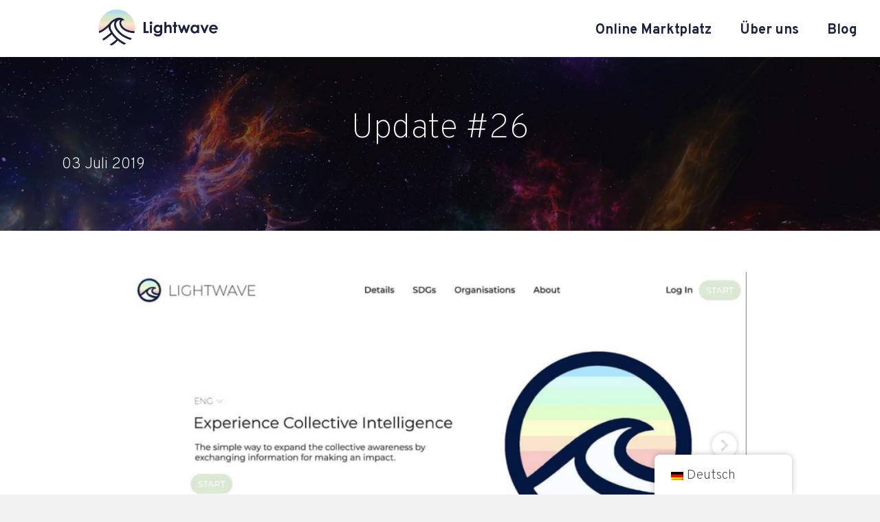

--- FILE ---
content_type: text/css
request_url: https://lightwave.ch/wp-content/uploads/sites/12/bb-plugin/cache/106848848783073b9770e4748466b922-layout-bundle.css?ver=2.9.4.2-1.5.2.1
body_size: 6249
content:
.fl-builder-content *,.fl-builder-content *:before,.fl-builder-content *:after {-webkit-box-sizing: border-box;-moz-box-sizing: border-box;box-sizing: border-box;}.fl-row:before,.fl-row:after,.fl-row-content:before,.fl-row-content:after,.fl-col-group:before,.fl-col-group:after,.fl-col:before,.fl-col:after,.fl-module:not([data-accepts]):before,.fl-module:not([data-accepts]):after,.fl-module-content:before,.fl-module-content:after {display: table;content: " ";}.fl-row:after,.fl-row-content:after,.fl-col-group:after,.fl-col:after,.fl-module:not([data-accepts]):after,.fl-module-content:after {clear: both;}.fl-clear {clear: both;}.fl-row,.fl-row-content {margin-left: auto;margin-right: auto;min-width: 0;}.fl-row-content-wrap {position: relative;}.fl-builder-mobile .fl-row-bg-photo .fl-row-content-wrap {background-attachment: scroll;}.fl-row-bg-video,.fl-row-bg-video .fl-row-content,.fl-row-bg-embed,.fl-row-bg-embed .fl-row-content {position: relative;}.fl-row-bg-video .fl-bg-video,.fl-row-bg-embed .fl-bg-embed-code {bottom: 0;left: 0;overflow: hidden;position: absolute;right: 0;top: 0;}.fl-row-bg-video .fl-bg-video video,.fl-row-bg-embed .fl-bg-embed-code video {bottom: 0;left: 0px;max-width: none;position: absolute;right: 0;top: 0px;}.fl-row-bg-video .fl-bg-video video {min-width: 100%;min-height: 100%;width: auto;height: auto;}.fl-row-bg-video .fl-bg-video iframe,.fl-row-bg-embed .fl-bg-embed-code iframe {pointer-events: none;width: 100vw;height: 56.25vw; max-width: none;min-height: 100vh;min-width: 177.77vh; position: absolute;top: 50%;left: 50%;-ms-transform: translate(-50%, -50%); -webkit-transform: translate(-50%, -50%); transform: translate(-50%, -50%);}.fl-bg-video-fallback {background-position: 50% 50%;background-repeat: no-repeat;background-size: cover;bottom: 0px;left: 0px;position: absolute;right: 0px;top: 0px;}.fl-row-bg-slideshow,.fl-row-bg-slideshow .fl-row-content {position: relative;}.fl-row .fl-bg-slideshow {bottom: 0;left: 0;overflow: hidden;position: absolute;right: 0;top: 0;z-index: 0;}.fl-builder-edit .fl-row .fl-bg-slideshow * {bottom: 0;height: auto !important;left: 0;position: absolute !important;right: 0;top: 0;}.fl-row-bg-overlay .fl-row-content-wrap:after {border-radius: inherit;content: '';display: block;position: absolute;top: 0;right: 0;bottom: 0;left: 0;z-index: 0;}.fl-row-bg-overlay .fl-row-content {position: relative;z-index: 1;}.fl-row-default-height .fl-row-content-wrap,.fl-row-custom-height .fl-row-content-wrap {display: -webkit-box;display: -webkit-flex;display: -ms-flexbox;display: flex;min-height: 100vh;}.fl-row-overlap-top .fl-row-content-wrap {display: -webkit-inline-box;display: -webkit-inline-flex;display: -moz-inline-box;display: -ms-inline-flexbox;display: inline-flex;width: 100%;}.fl-row-default-height .fl-row-content-wrap,.fl-row-custom-height .fl-row-content-wrap {min-height: 0;}.fl-row-default-height .fl-row-content,.fl-row-full-height .fl-row-content,.fl-row-custom-height .fl-row-content {-webkit-box-flex: 1 1 auto; -moz-box-flex: 1 1 auto;-webkit-flex: 1 1 auto;-ms-flex: 1 1 auto;flex: 1 1 auto;}.fl-row-default-height .fl-row-full-width.fl-row-content,.fl-row-full-height .fl-row-full-width.fl-row-content,.fl-row-custom-height .fl-row-full-width.fl-row-content {max-width: 100%;width: 100%;}.fl-row-default-height.fl-row-align-center .fl-row-content-wrap,.fl-row-full-height.fl-row-align-center .fl-row-content-wrap,.fl-row-custom-height.fl-row-align-center .fl-row-content-wrap {-webkit-align-items: center;-webkit-box-align: center;-webkit-box-pack: center;-webkit-justify-content: center;-ms-flex-align: center;-ms-flex-pack: center;justify-content: center;align-items: center;}.fl-row-default-height.fl-row-align-bottom .fl-row-content-wrap,.fl-row-full-height.fl-row-align-bottom .fl-row-content-wrap,.fl-row-custom-height.fl-row-align-bottom .fl-row-content-wrap {-webkit-align-items: flex-end;-webkit-justify-content: flex-end;-webkit-box-align: end;-webkit-box-pack: end;-ms-flex-align: end;-ms-flex-pack: end;justify-content: flex-end;align-items: flex-end;}.fl-col-group-equal-height {display: flex;flex-wrap: wrap;width: 100%;}.fl-col-group-equal-height.fl-col-group-has-child-loading {flex-wrap: nowrap;}.fl-col-group-equal-height .fl-col,.fl-col-group-equal-height .fl-col-content {display: flex;flex: 1 1 auto;}.fl-col-group-equal-height .fl-col-content {flex-direction: column;flex-shrink: 1;min-width: 1px;max-width: 100%;width: 100%;}.fl-col-group-equal-height:before,.fl-col-group-equal-height .fl-col:before,.fl-col-group-equal-height .fl-col-content:before,.fl-col-group-equal-height:after,.fl-col-group-equal-height .fl-col:after,.fl-col-group-equal-height .fl-col-content:after{content: none;}.fl-col-group-nested.fl-col-group-equal-height.fl-col-group-align-top .fl-col-content,.fl-col-group-equal-height.fl-col-group-align-top .fl-col-content {justify-content: flex-start;}.fl-col-group-nested.fl-col-group-equal-height.fl-col-group-align-center .fl-col-content,.fl-col-group-equal-height.fl-col-group-align-center .fl-col-content {justify-content: center;}.fl-col-group-nested.fl-col-group-equal-height.fl-col-group-align-bottom .fl-col-content,.fl-col-group-equal-height.fl-col-group-align-bottom .fl-col-content {justify-content: flex-end;}.fl-col-group-equal-height.fl-col-group-align-center .fl-col-group {width: 100%;}.fl-col {float: left;min-height: 1px;}.fl-col-bg-overlay .fl-col-content {position: relative;}.fl-col-bg-overlay .fl-col-content:after {border-radius: inherit;content: '';display: block;position: absolute;top: 0;right: 0;bottom: 0;left: 0;z-index: 0;}.fl-col-bg-overlay .fl-module {position: relative;z-index: 2;}.single:not(.woocommerce).single-fl-builder-template .fl-content {width: 100%;}.fl-builder-layer {position: absolute;top:0;left:0;right: 0;bottom: 0;z-index: 0;pointer-events: none;overflow: hidden;}.fl-builder-shape-layer {z-index: 0;}.fl-builder-shape-layer.fl-builder-bottom-edge-layer {z-index: 1;}.fl-row-bg-overlay .fl-builder-shape-layer {z-index: 1;}.fl-row-bg-overlay .fl-builder-shape-layer.fl-builder-bottom-edge-layer {z-index: 2;}.fl-row-has-layers .fl-row-content {z-index: 1;}.fl-row-bg-overlay .fl-row-content {z-index: 2;}.fl-builder-layer > * {display: block;position: absolute;top:0;left:0;width: 100%;}.fl-builder-layer + .fl-row-content {position: relative;}.fl-builder-layer .fl-shape {fill: #aaa;stroke: none;stroke-width: 0;width:100%;}@supports (-webkit-touch-callout: inherit) {.fl-row.fl-row-bg-parallax .fl-row-content-wrap,.fl-row.fl-row-bg-fixed .fl-row-content-wrap {background-position: center !important;background-attachment: scroll !important;}}@supports (-webkit-touch-callout: none) {.fl-row.fl-row-bg-fixed .fl-row-content-wrap {background-position: center !important;background-attachment: scroll !important;}}.fl-clearfix:before,.fl-clearfix:after {display: table;content: " ";}.fl-clearfix:after {clear: both;}.sr-only {position: absolute;width: 1px;height: 1px;padding: 0;overflow: hidden;clip: rect(0,0,0,0);white-space: nowrap;border: 0;}.fl-builder-content a.fl-button,.fl-builder-content a.fl-button:visited {border-radius: 4px;-moz-border-radius: 4px;-webkit-border-radius: 4px;display: inline-block;font-size: 16px;font-weight: normal;line-height: 18px;padding: 12px 24px;text-decoration: none;text-shadow: none;}.fl-builder-content .fl-button:hover {text-decoration: none;}.fl-builder-content .fl-button:active {position: relative;top: 1px;}.fl-builder-content .fl-button-width-full .fl-button {display: block;text-align: center;}.fl-builder-content .fl-button-width-custom .fl-button {display: inline-block;text-align: center;max-width: 100%;}.fl-builder-content .fl-button-left {text-align: left;}.fl-builder-content .fl-button-center {text-align: center;}.fl-builder-content .fl-button-right {text-align: right;}.fl-builder-content .fl-button i {font-size: 1.3em;height: auto;margin-right:8px;vertical-align: middle;width: auto;}.fl-builder-content .fl-button i.fl-button-icon-after {margin-left: 8px;margin-right: 0;}.fl-builder-content .fl-button-has-icon .fl-button-text {vertical-align: middle;}.fl-icon-wrap {display: inline-block;}.fl-icon {display: table-cell;vertical-align: middle;}.fl-icon a {text-decoration: none;}.fl-icon i {float: right;height: auto;width: auto;}.fl-icon i:before {border: none !important;height: auto;width: auto;}.fl-icon-text {display: table-cell;text-align: left;padding-left: 15px;vertical-align: middle;}.fl-icon-text-empty {display: none;}.fl-icon-text *:last-child {margin: 0 !important;padding: 0 !important;}.fl-icon-text a {text-decoration: none;}.fl-icon-text span {display: block;}.fl-icon-text span.mce-edit-focus {min-width: 1px;}.fl-module img {max-width: 100%;}.fl-photo {line-height: 0;position: relative;}.fl-photo-align-left {text-align: left;}.fl-photo-align-center {text-align: center;}.fl-photo-align-right {text-align: right;}.fl-photo-content {display: inline-block;line-height: 0;position: relative;max-width: 100%;}.fl-photo-img-svg {width: 100%;}.fl-photo-content img {display: inline;height: auto;max-width: 100%;}.fl-photo-crop-circle img {-webkit-border-radius: 100%;-moz-border-radius: 100%;border-radius: 100%;}.fl-photo-caption {font-size: 13px;line-height: 18px;overflow: hidden;text-overflow: ellipsis;}.fl-photo-caption-below {padding-bottom: 20px;padding-top: 10px;}.fl-photo-caption-hover {background: rgba(0,0,0,0.7);bottom: 0;color: #fff;left: 0;opacity: 0;filter: alpha(opacity = 0);padding: 10px 15px;position: absolute;right: 0;-webkit-transition:opacity 0.3s ease-in;-moz-transition:opacity 0.3s ease-in;transition:opacity 0.3s ease-in;}.fl-photo-content:hover .fl-photo-caption-hover {opacity: 100;filter: alpha(opacity = 100);}.fl-builder-pagination,.fl-builder-pagination-load-more {padding: 40px 0;}.fl-builder-pagination ul.page-numbers {list-style: none;margin: 0;padding: 0;text-align: center;}.fl-builder-pagination li {display: inline-block;list-style: none;margin: 0;padding: 0;}.fl-builder-pagination li a.page-numbers,.fl-builder-pagination li span.page-numbers {border: 1px solid #e6e6e6;display: inline-block;padding: 5px 10px;margin: 0 0 5px;}.fl-builder-pagination li a.page-numbers:hover,.fl-builder-pagination li span.current {background: #f5f5f5;text-decoration: none;}.fl-slideshow,.fl-slideshow * {-webkit-box-sizing: content-box;-moz-box-sizing: content-box;box-sizing: content-box;}.fl-slideshow .fl-slideshow-image img {max-width: none !important;}.fl-slideshow-social {line-height: 0 !important;}.fl-slideshow-social * {margin: 0 !important;}.fl-builder-content .bx-wrapper .bx-viewport {background: transparent;border: none;box-shadow: none;-moz-box-shadow: none;-webkit-box-shadow: none;left: 0;}.mfp-wrap button.mfp-arrow,.mfp-wrap button.mfp-arrow:active,.mfp-wrap button.mfp-arrow:hover,.mfp-wrap button.mfp-arrow:focus {background: transparent !important;border: none !important;outline: none;position: absolute;top: 50%;box-shadow: none !important;-moz-box-shadow: none !important;-webkit-box-shadow: none !important;}.mfp-wrap .mfp-close,.mfp-wrap .mfp-close:active,.mfp-wrap .mfp-close:hover,.mfp-wrap .mfp-close:focus {background: transparent !important;border: none !important;outline: none;position: absolute;top: 0;box-shadow: none !important;-moz-box-shadow: none !important;-webkit-box-shadow: none !important;}.admin-bar .mfp-wrap .mfp-close,.admin-bar .mfp-wrap .mfp-close:active,.admin-bar .mfp-wrap .mfp-close:hover,.admin-bar .mfp-wrap .mfp-close:focus {top: 32px!important;}img.mfp-img {padding: 0;}.mfp-counter {display: none;}.mfp-wrap .mfp-preloader.fa {font-size: 30px;}.fl-form-field {margin-bottom: 15px;}.fl-form-field input.fl-form-error {border-color: #DD6420;}.fl-form-error-message {clear: both;color: #DD6420;display: none;padding-top: 8px;font-size: 12px;font-weight: lighter;}.fl-form-button-disabled {opacity: 0.5;}.fl-animation {opacity: 0;}body.fl-no-js .fl-animation {opacity: 1;}.fl-builder-preview .fl-animation,.fl-builder-edit .fl-animation,.fl-animated {opacity: 1;}.fl-animated {animation-fill-mode: both;-webkit-animation-fill-mode: both;}.fl-button.fl-button-icon-animation i {width: 0 !important;opacity: 0;-ms-filter: "alpha(opacity=0)";transition: all 0.2s ease-out;-webkit-transition: all 0.2s ease-out;}.fl-button.fl-button-icon-animation:hover i {opacity: 1! important;-ms-filter: "alpha(opacity=100)";}.fl-button.fl-button-icon-animation i.fl-button-icon-after {margin-left: 0px !important;}.fl-button.fl-button-icon-animation:hover i.fl-button-icon-after {margin-left: 10px !important;}.fl-button.fl-button-icon-animation i.fl-button-icon-before {margin-right: 0 !important;}.fl-button.fl-button-icon-animation:hover i.fl-button-icon-before {margin-right: 20px !important;margin-left: -10px;}@media (max-width: 1200px) {}@media (max-width: 992px) { .fl-col-group.fl-col-group-medium-reversed {display: -webkit-flex;display: flex;-webkit-flex-wrap: wrap-reverse;flex-wrap: wrap-reverse;flex-direction: row-reverse;} }@media (max-width: 768px) { .fl-row-content-wrap {background-attachment: scroll !important;}.fl-row-bg-parallax .fl-row-content-wrap {background-attachment: scroll !important;background-position: center center !important;}.fl-col-group.fl-col-group-equal-height {display: block;}.fl-col-group.fl-col-group-equal-height.fl-col-group-custom-width {display: -webkit-box;display: -webkit-flex;display: flex;}.fl-col-group.fl-col-group-responsive-reversed {display: -webkit-flex;display: flex;-webkit-flex-wrap: wrap-reverse;flex-wrap: wrap-reverse;flex-direction: row-reverse;}.fl-col-group.fl-col-group-responsive-reversed .fl-col:not(.fl-col-small-custom-width) {flex-basis: 100%;width: 100% !important;}.fl-col-group.fl-col-group-medium-reversed:not(.fl-col-group-responsive-reversed) {display: unset;display: unset;-webkit-flex-wrap: unset;flex-wrap: unset;flex-direction: unset;}.fl-col {clear: both;float: none;margin-left: auto;margin-right: auto;width: auto !important;}.fl-col-small:not(.fl-col-small-full-width) {max-width: 400px;}.fl-block-col-resize {display:none;}.fl-row[data-node] .fl-row-content-wrap {margin: 0;padding-left: 0;padding-right: 0;}.fl-row[data-node] .fl-bg-video,.fl-row[data-node] .fl-bg-slideshow {left: 0;right: 0;}.fl-col[data-node] .fl-col-content {margin: 0;padding-left: 0;padding-right: 0;} }@media (min-width: 1201px) {html .fl-visible-large:not(.fl-visible-desktop),html .fl-visible-medium:not(.fl-visible-desktop),html .fl-visible-mobile:not(.fl-visible-desktop) {display: none;}}@media (min-width: 993px) and (max-width: 1200px) {html .fl-visible-desktop:not(.fl-visible-large),html .fl-visible-medium:not(.fl-visible-large),html .fl-visible-mobile:not(.fl-visible-large) {display: none;}}@media (min-width: 769px) and (max-width: 992px) {html .fl-visible-desktop:not(.fl-visible-medium),html .fl-visible-large:not(.fl-visible-medium),html .fl-visible-mobile:not(.fl-visible-medium) {display: none;}}@media (max-width: 768px) {html .fl-visible-desktop:not(.fl-visible-mobile),html .fl-visible-large:not(.fl-visible-mobile),html .fl-visible-medium:not(.fl-visible-mobile) {display: none;}}.fl-col-content {display: flex;flex-direction: column;margin-top: 0px;margin-right: 0px;margin-bottom: 0px;margin-left: 0px;padding-top: 0px;padding-right: 0px;padding-bottom: 0px;padding-left: 0px;}.fl-row-fixed-width {max-width: 1100px;}.fl-row-content-wrap {margin-top: 0px;margin-right: 0px;margin-bottom: 0px;margin-left: 0px;padding-top: 20px;padding-right: 20px;padding-bottom: 20px;padding-left: 20px;}.fl-module-content, .fl-module:where(.fl-module:not(:has(> .fl-module-content))) {margin-top: 20px;margin-right: 20px;margin-bottom: 20px;margin-left: 20px;}.fl-node-5f5a4c9645066 {color: #ffffff;}.fl-builder-content .fl-node-5f5a4c9645066 *:not(input):not(textarea):not(select):not(a):not(h1):not(h2):not(h3):not(h4):not(h5):not(h6):not(.fl-menu-mobile-toggle) {color: inherit;}.fl-builder-content .fl-node-5f5a4c9645066 a {color: #1c1c1c;}.fl-builder-content .fl-node-5f5a4c9645066 a:hover {color: #595959;}.fl-builder-content .fl-node-5f5a4c9645066 h1,.fl-builder-content .fl-node-5f5a4c9645066 h2,.fl-builder-content .fl-node-5f5a4c9645066 h3,.fl-builder-content .fl-node-5f5a4c9645066 h4,.fl-builder-content .fl-node-5f5a4c9645066 h5,.fl-builder-content .fl-node-5f5a4c9645066 h6,.fl-builder-content .fl-node-5f5a4c9645066 h1 a,.fl-builder-content .fl-node-5f5a4c9645066 h2 a,.fl-builder-content .fl-node-5f5a4c9645066 h3 a,.fl-builder-content .fl-node-5f5a4c9645066 h4 a,.fl-builder-content .fl-node-5f5a4c9645066 h5 a,.fl-builder-content .fl-node-5f5a4c9645066 h6 a {color: #1c1c1c;}.fl-node-5f5a4c9645066.fl-row-full-height > .fl-row-content-wrap,.fl-node-5f5a4c9645066.fl-row-custom-height > .fl-row-content-wrap {display: -webkit-box;display: -webkit-flex;display: -ms-flexbox;display: flex;}.fl-node-5f5a4c9645066.fl-row-full-height > .fl-row-content-wrap {min-height: 100vh;}.fl-node-5f5a4c9645066.fl-row-custom-height > .fl-row-content-wrap {min-height: 0;}.fl-builder-edit .fl-node-5f5a4c9645066.fl-row-full-height > .fl-row-content-wrap {min-height: calc( 100vh - 48px );}@media all and (width: 768px) and (height: 1024px) and (orientation:portrait){.fl-node-5f5a4c9645066.fl-row-full-height > .fl-row-content-wrap {min-height: 1024px;}}@media all and (width: 1024px) and (height: 768px) and (orientation:landscape){.fl-node-5f5a4c9645066.fl-row-full-height > .fl-row-content-wrap {min-height: 768px;}}@media screen and (aspect-ratio: 40/71) {.fl-node-5f5a4c9645066.fl-row-full-height > .fl-row-content-wrap {min-height: 500px;}}.fl-node-5f5a4c9645066 > .fl-row-content-wrap {background-color: #ffffff;border-color: rgba(183,183,183,0.54);border-top-width: 0px;border-right-width: 0px;border-bottom-width: 0px;border-left-width: 0px;}.fl-node-5f5a4c9645066.fl-row-custom-height > .fl-row-content-wrap {min-height: 0px;}.fl-node-5f5a4c9645066 .fl-row-content {max-width: 1689px;} .fl-node-5f5a4c9645066 > .fl-row-content-wrap {margin-top:0px;margin-bottom:0px;} .fl-node-5f5a4c9645066 > .fl-row-content-wrap {padding-top:0px;padding-right:0px;padding-bottom:0px;padding-left:0px;}.fl-node-yepr27b9q5kn {width: 36%;}@media(max-width: 1200px) {.fl-builder-content .fl-node-yepr27b9q5kn {width: 37.66% !important;max-width: none;-webkit-box-flex: 0 1 auto;-moz-box-flex: 0 1 auto;-webkit-flex: 0 1 auto;-ms-flex: 0 1 auto;flex: 0 1 auto;}}@media(max-width: 992px) {.fl-builder-content .fl-node-yepr27b9q5kn {width: 40% !important;max-width: none;-webkit-box-flex: 0 1 auto;-moz-box-flex: 0 1 auto;-webkit-flex: 0 1 auto;-ms-flex: 0 1 auto;flex: 0 1 auto;}}@media(max-width: 768px) {.fl-builder-content .fl-node-yepr27b9q5kn {width: 37.66% !important;max-width: none;clear: none;float: left;}}.fl-node-b2ozapv9jx6s {width: 63%;}@media(max-width: 1200px) {.fl-builder-content .fl-node-b2ozapv9jx6s {width: 57.09% !important;max-width: none;-webkit-box-flex: 0 1 auto;-moz-box-flex: 0 1 auto;-webkit-flex: 0 1 auto;-ms-flex: 0 1 auto;flex: 0 1 auto;}}@media(max-width: 992px) {.fl-builder-content .fl-node-b2ozapv9jx6s {width: 60% !important;max-width: none;-webkit-box-flex: 0 1 auto;-moz-box-flex: 0 1 auto;-webkit-flex: 0 1 auto;-ms-flex: 0 1 auto;flex: 0 1 auto;}}@media(max-width: 768px) {.fl-builder-content .fl-node-b2ozapv9jx6s {width: 57.09% !important;max-width: none;clear: none;float: left;}}img.mfp-img {padding-bottom: 40px !important;}.fl-builder-edit .fl-fill-container img {transition: object-position .5s;}.fl-fill-container :is(.fl-module-content, .fl-photo, .fl-photo-content, img) {height: 100% !important;width: 100% !important;}@media (max-width: 768px) { .fl-photo-content,.fl-photo-img {max-width: 100%;} }.fl-node-6071641c9bfc2, .fl-node-6071641c9bfc2 .fl-photo {text-align: center;}.fl-node-6071641c9bfc2 .fl-photo-content, .fl-node-6071641c9bfc2 .fl-photo-img {width: 200px;}@media(max-width: 768px) {.fl-node-6071641c9bfc2 .fl-photo-content, .fl-node-6071641c9bfc2 .fl-photo-img {width: 200px;}} .fl-node-6071641c9bfc2 > .fl-module-content {margin-top:10px;}.fl-menu ul,.fl-menu li{list-style: none;margin: 0;padding: 0;}.fl-menu .menu:before,.fl-menu .menu:after{content: '';display: table;clear: both;}.fl-menu-horizontal {display: inline-flex;flex-wrap: wrap;align-items: center;}.fl-menu li{position: relative;}.fl-menu a{display: block;padding: 10px;text-decoration: none;}.fl-menu a:hover{text-decoration: none;}.fl-menu .sub-menu{min-width: 220px;}.fl-module[data-node] .fl-menu .fl-menu-expanded .sub-menu {background-color: transparent;-webkit-box-shadow: none;-ms-box-shadow: none;box-shadow: none;}.fl-menu .fl-has-submenu:focus,.fl-menu .fl-has-submenu .sub-menu:focus,.fl-menu .fl-has-submenu-container:focus {outline: 0;}.fl-menu .fl-has-submenu-container{ position: relative; }.fl-menu .fl-menu-accordion .fl-has-submenu > .sub-menu{display: none;}.fl-menu .fl-menu-accordion .fl-has-submenu.fl-active .hide-heading > .sub-menu {box-shadow: none;display: block !important;}.fl-menu .fl-menu-toggle{position: absolute;top: 0;right: 0;bottom: 0;height: 100%;cursor: pointer;}.fl-menu .fl-toggle-arrows .fl-menu-toggle:before,.fl-menu .fl-toggle-none .fl-menu-toggle:before{border-color: #333;}.fl-menu .fl-menu-expanded .fl-menu-toggle{display: none;}.fl-menu .fl-menu-mobile-toggle {position: relative;padding: 8px;background-color: transparent;border: none;color: #333;border-radius: 0;}.fl-menu .fl-menu-mobile-toggle:focus-visible {outline: 2px auto Highlight;outline: 2px auto -webkit-focus-ring-color;}.fl-menu .fl-menu-mobile-toggle.text{width: 100%;text-align: center;}.fl-menu .fl-menu-mobile-toggle.hamburger .fl-menu-mobile-toggle-label,.fl-menu .fl-menu-mobile-toggle.hamburger-label .fl-menu-mobile-toggle-label{display: inline-block;margin-left: 10px;vertical-align: middle;}.fl-menu .fl-menu-mobile-toggle.hamburger .svg-container,.fl-menu .fl-menu-mobile-toggle.hamburger-label .svg-container{display: inline-block;position: relative;width: 1.4em;height: 1.4em;vertical-align: middle;}.fl-menu .fl-menu-mobile-toggle.hamburger .hamburger-menu,.fl-menu .fl-menu-mobile-toggle.hamburger-label .hamburger-menu{position: absolute;top: 0;left: 0;right: 0;bottom: 0;}.fl-menu .fl-menu-mobile-toggle.hamburger .hamburger-menu rect,.fl-menu .fl-menu-mobile-toggle.hamburger-label .hamburger-menu rect{fill: currentColor;}li.mega-menu .hide-heading > a,li.mega-menu .hide-heading > .fl-has-submenu-container,li.mega-menu-disabled .hide-heading > a,li.mega-menu-disabled .hide-heading > .fl-has-submenu-container {display: none;}ul.fl-menu-horizontal li.mega-menu {position: static;}ul.fl-menu-horizontal li.mega-menu > ul.sub-menu {top: inherit !important;left: 0 !important;right: 0 !important;width: 100%;}ul.fl-menu-horizontal li.mega-menu.fl-has-submenu:hover > ul.sub-menu,ul.fl-menu-horizontal li.mega-menu.fl-has-submenu.focus > ul.sub-menu {display: flex !important;}ul.fl-menu-horizontal li.mega-menu > ul.sub-menu li {border-color: transparent;}ul.fl-menu-horizontal li.mega-menu > ul.sub-menu > li {width: 100%;}ul.fl-menu-horizontal li.mega-menu > ul.sub-menu > li > .fl-has-submenu-container a {font-weight: bold;}ul.fl-menu-horizontal li.mega-menu > ul.sub-menu > li > .fl-has-submenu-container a:hover {background: transparent;}ul.fl-menu-horizontal li.mega-menu > ul.sub-menu .fl-menu-toggle {display: none;}ul.fl-menu-horizontal li.mega-menu > ul.sub-menu ul.sub-menu {background: transparent;-webkit-box-shadow: none;-ms-box-shadow: none;box-shadow: none;display: block;min-width: 0;opacity: 1;padding: 0;position: static;visibility: visible;}:where(.fl-col-group-medium-reversed, .fl-col-group-responsive-reversed, .fl-col-group-equal-height.fl-col-group-custom-width) > .fl-menu-mobile-clone {flex: 1 1 100%;}.fl-menu-mobile-clone {clear: both;}.fl-menu-mobile-clone .fl-menu .menu {float: none !important;}.fl-menu-mobile-close {display: none;}.fl-menu-mobile-close,.fl-menu-mobile-close:hover,.fl-menu-mobile-close:focus {background: none;border: 0 none;color: inherit;font-size: 18px;padding: 10px 6px;}.fl-menu-mobile-close:focus-visible {outline: 2px auto Highlight;outline: 2px auto -webkit-focus-ring-color;}.fl-node-nrue2m4f1yxl .fl-menu .menu {}.fl-builder-content .fl-node-nrue2m4f1yxl .menu > li > a,.fl-builder-content .fl-node-nrue2m4f1yxl .menu > li > .fl-has-submenu-container > a,.fl-builder-content .fl-node-nrue2m4f1yxl .sub-menu > li > a,.fl-builder-content .fl-node-nrue2m4f1yxl .sub-menu > li > .fl-has-submenu-container > a{color: #1a2141;}.fl-node-nrue2m4f1yxl .fl-menu .fl-toggle-arrows .fl-menu-toggle:before,.fl-node-nrue2m4f1yxl .fl-menu .fl-toggle-none .fl-menu-toggle:before {border-color: #1a2141;}.fl-node-nrue2m4f1yxl .menu .fl-has-submenu .sub-menu{display: none;}.fl-node-nrue2m4f1yxl .fl-menu .sub-menu {background-color: #ffffff;-webkit-box-shadow: 0 1px 20px rgba(0,0,0,0.1);-ms-box-shadow: 0 1px 20px rgba(0,0,0,0.1);box-shadow: 0 1px 20px rgba(0,0,0,0.1);}.fl-node-nrue2m4f1yxl .fl-menu-horizontal.fl-toggle-arrows .fl-has-submenu-container a{padding-right: 34px;}.fl-node-nrue2m4f1yxl .fl-menu-horizontal.fl-toggle-arrows .fl-menu-toggle,.fl-node-nrue2m4f1yxl .fl-menu-horizontal.fl-toggle-none .fl-menu-toggle{width: 36px;}.fl-node-nrue2m4f1yxl .fl-menu-horizontal.fl-toggle-arrows .fl-menu-toggle,.fl-node-nrue2m4f1yxl .fl-menu-horizontal.fl-toggle-none .fl-menu-toggle,.fl-node-nrue2m4f1yxl .fl-menu-vertical.fl-toggle-arrows .fl-menu-toggle,.fl-node-nrue2m4f1yxl .fl-menu-vertical.fl-toggle-none .fl-menu-toggle{width: 34px;}.fl-node-nrue2m4f1yxl .fl-menu li{border-top: 1px solid transparent;}.fl-node-nrue2m4f1yxl .fl-menu li:first-child{border-top: none;}@media ( max-width: 768px ) {.fl-node-nrue2m4f1yxl .fl-menu ul.menu {display: none;float: none;}.fl-node-nrue2m4f1yxl .fl-menu .sub-menu {-webkit-box-shadow: none;-ms-box-shadow: none;box-shadow: none;}.fl-node-nrue2m4f1yxl .mega-menu.fl-active .hide-heading > .sub-menu,.fl-node-nrue2m4f1yxl .mega-menu-disabled.fl-active .hide-heading > .sub-menu {display: block !important;}.fl-node-nrue2m4f1yxl .fl-menu-logo,.fl-node-nrue2m4f1yxl .fl-menu-search-item {display: none;}} @media ( min-width: 769px ) {.fl-node-nrue2m4f1yxl .fl-menu .menu > li{ display: inline-block; }.fl-node-nrue2m4f1yxl .menu li{border-left: 1px solid transparent;border-top: none;}.fl-node-nrue2m4f1yxl .menu li:first-child{border: none;}.fl-node-nrue2m4f1yxl .menu li li{border-top: 1px solid transparent;border-left: none;}.fl-node-nrue2m4f1yxl .menu .fl-has-submenu .sub-menu{position: absolute;top: 100%;left: 0;z-index: 10;visibility: hidden;opacity: 0;text-align:left;}.fl-node-nrue2m4f1yxl .fl-has-submenu .fl-has-submenu .sub-menu{top: 0;left: 100%;}.fl-node-nrue2m4f1yxl .fl-menu .fl-has-submenu:hover > .sub-menu,.fl-node-nrue2m4f1yxl .fl-menu .fl-has-submenu.focus > .sub-menu{display: block;visibility: visible;opacity: 1;}.fl-node-nrue2m4f1yxl .menu .fl-has-submenu.fl-menu-submenu-right .sub-menu{left: inherit;right: 0;}.fl-node-nrue2m4f1yxl .menu .fl-has-submenu .fl-has-submenu.fl-menu-submenu-right .sub-menu{top: 0;left: inherit;right: 100%;}.fl-node-nrue2m4f1yxl .fl-menu .fl-has-submenu.fl-active > .fl-has-submenu-container .fl-menu-toggle{-webkit-transform: none;-ms-transform: none;transform: none;}.fl-node-nrue2m4f1yxl .fl-menu .fl-menu-toggle{display: none;}.fl-node-nrue2m4f1yxl ul.sub-menu {padding-top: 0px;padding-right: 0px;padding-bottom: 0px;padding-left: 0px;}.fl-node-nrue2m4f1yxl ul.sub-menu a {}.fl-node-nrue2m4f1yxl .fl-menu .fl-menu-mobile-toggle{display: none;}}.fl-node-nrue2m4f1yxl .fl-menu .fl-menu-mobile-toggle {color: #1a2141;font-size: 16px;text-transform: none;padding-top: 14px;padding-right: 20px;padding-bottom: 14px;padding-left: 20px;border-color: rgba( 0,0,0,0.1 );}.fl-node-nrue2m4f1yxl .fl-menu .fl-menu-mobile-toggle rect,.fl-node-nrue2m4f1yxl .fl-menu .fl-menu-mobile-toggle.hamburger .hamburger-menu rect {fill: #1a2141;}.fl-node-nrue2m4f1yxl .fl-menu .fl-menu-mobile-toggle:hover,.fl-node-nrue2m4f1yxl .fl-menu .fl-menu-mobile-toggle.fl-active {}.fl-node-nrue2m4f1yxl .fl-menu .fl-menu-mobile-toggle:hover rect,.fl-node-nrue2m4f1yxl .fl-menu .fl-menu-mobile-toggle.fl-active rect,.fl-node-nrue2m4f1yxl .fl-menu .fl-menu-mobile-toggle.hamburger:hover .hamburger-menu rect,.fl-node-nrue2m4f1yxl .fl-menu .fl-menu-mobile-toggle.fl-active .hamburger-menu rect {}.fl-node-nrue2m4f1yxl ul.fl-menu-horizontal li.mega-menu > ul.sub-menu > li > .fl-has-submenu-container a:hover {color: #1a2141;}.fl-node-nrue2m4f1yxl .fl-menu .menu, .fl-node-nrue2m4f1yxl .fl-menu .menu > li {font-family: Overpass, sans-serif;font-weight: 100;font-size: 18px;line-height: 1;}.fl-node-nrue2m4f1yxl .fl-menu {text-align: right;}.fl-node-nrue2m4f1yxl .fl-menu .menu {justify-content: right;}.fl-node-nrue2m4f1yxl .menu a {padding-top: 14px;padding-right: 20px;padding-bottom: 14px;padding-left: 20px;}.fl-node-nrue2m4f1yxl .fl-menu .menu .sub-menu > li {font-size: 16px;line-height: 1;}.fl-node-nrue2m4f1yxl .fl-menu .fl-menu-mobile-toggle {float: right;}@media(max-width: 1200px) {.fl-node-nrue2m4f1yxl .fl-menu .fl-menu-mobile-toggle {float: none;}}@media(max-width: 992px) {.fl-node-nrue2m4f1yxl .fl-menu .menu, .fl-node-nrue2m4f1yxl .fl-menu .menu > li {font-size: 18px;line-height: 1;}.fl-node-nrue2m4f1yxl .fl-menu .fl-menu-mobile-toggle {float: none;}}@media(max-width: 768px) {.fl-node-nrue2m4f1yxl .menu li.fl-has-submenu ul.sub-menu {padding-left: 15px;}.fl-node-nrue2m4f1yxl .fl-menu .sub-menu {background-color: transparent;}.fl-node-nrue2m4f1yxl .fl-menu .fl-menu-mobile-toggle {float: none;}} .fl-node-nrue2m4f1yxl > .fl-module-content {margin-top:20px;margin-bottom:15px;}.fl-animated.fl-slide-in-down {animation: fl-slide-in-down 1s ease;-webkit-animation: fl-slide-in-down 1s ease;}@-webkit-keyframes fl-slide-in-down {from {-webkit-transform: translate3d(0, -50%, 0);transform: translate3d(0, -50%, 0);visibility: visible;}to {-webkit-transform: translate3d(0, 0, 0);transform: translate3d(0, 0, 0);}}@keyframes fl-slide-in-down {from {-webkit-transform: translate3d(0, -50%, 0);transform: translate3d(0, -50%, 0);visibility: visible;}to {-webkit-transform: translate3d(0, 0, 0);transform: translate3d(0, 0, 0);}}.fl-node-604685ff8056b .fl-menu .menu {}.fl-builder-content .fl-node-604685ff8056b .menu > li > a,.fl-builder-content .fl-node-604685ff8056b .menu > li > .fl-has-submenu-container > a,.fl-builder-content .fl-node-604685ff8056b .sub-menu > li > a,.fl-builder-content .fl-node-604685ff8056b .sub-menu > li > .fl-has-submenu-container > a{color: #1a2141;}.fl-node-604685ff8056b .fl-menu .fl-toggle-arrows .fl-menu-toggle:before,.fl-node-604685ff8056b .fl-menu .fl-toggle-none .fl-menu-toggle:before {border-color: #1a2141;}.fl-node-604685ff8056b .menu .fl-has-submenu .sub-menu{display: none;}.fl-node-604685ff8056b .fl-menu .sub-menu {background-color: #ffffff;-webkit-box-shadow: 0 1px 20px rgba(0,0,0,0.1);-ms-box-shadow: 0 1px 20px rgba(0,0,0,0.1);box-shadow: 0 1px 20px rgba(0,0,0,0.1);}.fl-node-604685ff8056b .fl-menu-horizontal.fl-toggle-arrows .fl-has-submenu-container a{padding-right: 34px;}.fl-node-604685ff8056b .fl-menu-horizontal.fl-toggle-arrows .fl-menu-toggle,.fl-node-604685ff8056b .fl-menu-horizontal.fl-toggle-none .fl-menu-toggle{width: 36px;}.fl-node-604685ff8056b .fl-menu-horizontal.fl-toggle-arrows .fl-menu-toggle,.fl-node-604685ff8056b .fl-menu-horizontal.fl-toggle-none .fl-menu-toggle,.fl-node-604685ff8056b .fl-menu-vertical.fl-toggle-arrows .fl-menu-toggle,.fl-node-604685ff8056b .fl-menu-vertical.fl-toggle-none .fl-menu-toggle{width: 34px;}.fl-node-604685ff8056b .fl-menu li{border-top: 1px solid transparent;}.fl-node-604685ff8056b .fl-menu li:first-child{border-top: none;}@media ( max-width: 768px ) {.fl-node-604685ff8056b .fl-menu ul.menu {display: none;float: none;}.fl-node-604685ff8056b .fl-menu .sub-menu {-webkit-box-shadow: none;-ms-box-shadow: none;box-shadow: none;}.fl-node-604685ff8056b .mega-menu.fl-active .hide-heading > .sub-menu,.fl-node-604685ff8056b .mega-menu-disabled.fl-active .hide-heading > .sub-menu {display: block !important;}.fl-node-604685ff8056b .fl-menu-logo,.fl-node-604685ff8056b .fl-menu-search-item {display: none;}} @media ( min-width: 769px ) {.fl-node-604685ff8056b .fl-menu .menu > li{ display: inline-block; }.fl-node-604685ff8056b .menu li{border-left: 1px solid transparent;border-top: none;}.fl-node-604685ff8056b .menu li:first-child{border: none;}.fl-node-604685ff8056b .menu li li{border-top: 1px solid transparent;border-left: none;}.fl-node-604685ff8056b .menu .fl-has-submenu .sub-menu{position: absolute;top: 100%;left: 0;z-index: 10;visibility: hidden;opacity: 0;text-align:left;}.fl-node-604685ff8056b .fl-has-submenu .fl-has-submenu .sub-menu{top: 0;left: 100%;}.fl-node-604685ff8056b .fl-menu .fl-has-submenu:hover > .sub-menu,.fl-node-604685ff8056b .fl-menu .fl-has-submenu.focus > .sub-menu{display: block;visibility: visible;opacity: 1;}.fl-node-604685ff8056b .menu .fl-has-submenu.fl-menu-submenu-right .sub-menu{left: inherit;right: 0;}.fl-node-604685ff8056b .menu .fl-has-submenu .fl-has-submenu.fl-menu-submenu-right .sub-menu{top: 0;left: inherit;right: 100%;}.fl-node-604685ff8056b .fl-menu .fl-has-submenu.fl-active > .fl-has-submenu-container .fl-menu-toggle{-webkit-transform: none;-ms-transform: none;transform: none;}.fl-node-604685ff8056b .fl-menu .fl-menu-toggle{display: none;}.fl-node-604685ff8056b ul.sub-menu {padding-top: 0px;padding-right: 0px;padding-bottom: 0px;padding-left: 0px;}.fl-node-604685ff8056b ul.sub-menu a {}.fl-node-604685ff8056b .fl-menu .fl-menu-mobile-toggle{display: none;}}.fl-node-604685ff8056b .fl-menu .fl-menu-mobile-toggle {color: #1a2141;font-size: 16px;text-transform: none;padding-top: 14px;padding-right: 20px;padding-bottom: 14px;padding-left: 20px;border-color: rgba( 0,0,0,0.1 );}.fl-node-604685ff8056b .fl-menu .fl-menu-mobile-toggle rect,.fl-node-604685ff8056b .fl-menu .fl-menu-mobile-toggle.hamburger .hamburger-menu rect {fill: #1a2141;}.fl-node-604685ff8056b .fl-menu .fl-menu-mobile-toggle:hover,.fl-node-604685ff8056b .fl-menu .fl-menu-mobile-toggle.fl-active {}.fl-node-604685ff8056b .fl-menu .fl-menu-mobile-toggle:hover rect,.fl-node-604685ff8056b .fl-menu .fl-menu-mobile-toggle.fl-active rect,.fl-node-604685ff8056b .fl-menu .fl-menu-mobile-toggle.hamburger:hover .hamburger-menu rect,.fl-node-604685ff8056b .fl-menu .fl-menu-mobile-toggle.fl-active .hamburger-menu rect {}.fl-node-604685ff8056b ul.fl-menu-horizontal li.mega-menu > ul.sub-menu > li > .fl-has-submenu-container a:hover {color: #1a2141;}.fl-node-604685ff8056b .fl-menu .menu, .fl-node-604685ff8056b .fl-menu .menu > li {font-family: Overpass, sans-serif;font-weight: 700;font-size: 20px;line-height: 1;}.fl-node-604685ff8056b .fl-menu {text-align: right;}.fl-node-604685ff8056b .fl-menu .menu {justify-content: right;}.fl-node-604685ff8056b .menu a {padding-top: 14px;padding-right: 20px;padding-bottom: 14px;padding-left: 20px;}.fl-node-604685ff8056b .fl-menu .menu .sub-menu > li {font-size: 16px;line-height: 1;}.fl-node-604685ff8056b .fl-menu .fl-menu-mobile-toggle {float: right;}@media(max-width: 1200px) {.fl-node-604685ff8056b .fl-menu .fl-menu-mobile-toggle {float: none;}}@media(max-width: 992px) {.fl-node-604685ff8056b .fl-menu .menu, .fl-node-604685ff8056b .fl-menu .menu > li {font-size: 18px;line-height: 1;}.fl-node-604685ff8056b .fl-menu .fl-menu-mobile-toggle {float: none;}}@media(max-width: 768px) {.fl-node-604685ff8056b .menu li.fl-has-submenu ul.sub-menu {padding-left: 15px;}.fl-node-604685ff8056b .fl-menu .sub-menu {background-color: transparent;}.fl-node-604685ff8056b .fl-menu .fl-menu-mobile-toggle {float: none;}} .fl-node-604685ff8056b > .fl-module-content {margin-top:20px;margin-bottom:15px;}.navbar-toggle .fa-bars:before {content: "f042";}.fl-builder-content[data-type="header"].fl-theme-builder-header-sticky {position: fixed;width: 100%;z-index: 100;}.fl-theme-builder-flyout-menu-push-left .fl-builder-content[data-type="header"].fl-theme-builder-header-sticky {left: auto !important;transition: left 0.2s !important;}.fl-theme-builder-flyout-menu-push-right .fl-builder-content[data-type="header"].fl-theme-builder-header-sticky {right: auto !important;transition: right 0.2s !important;}.fl-builder-content[data-type="header"].fl-theme-builder-header-sticky .fl-menu .fl-menu-mobile-opacity {height: 100vh;width: 100vw;}.fl-builder-content[data-type="header"]:not([data-overlay="1"]).fl-theme-builder-header-sticky .fl-menu-mobile-flyout {top: 0px;}.fl-theme-builder-flyout-menu-active body {margin-left: 0px !important;margin-right: 0px !important;}.fl-theme-builder-has-flyout-menu, .fl-theme-builder-has-flyout-menu body {overflow-x: hidden;}.fl-theme-builder-flyout-menu-push-right {right: 0px;transition: right 0.2s ease-in-out;}.fl-theme-builder-flyout-menu-push-left {left: 0px;transition: left 0.2s ease-in-out;}.fl-theme-builder-flyout-menu-active .fl-theme-builder-flyout-menu-push-right {position: relative;right: 250px;}.fl-theme-builder-flyout-menu-active .fl-theme-builder-flyout-menu-push-left {position: relative;left: 250px;}.fl-theme-builder-flyout-menu-active .fl-builder-content[data-type="header"] .fl-menu-disable-transition {transition: none;}.fl-builder-content[data-shrink="1"] .fl-row-content-wrap,.fl-builder-content[data-shrink="1"] .fl-col-content,.fl-builder-content[data-shrink="1"] .fl-module-content,.fl-builder-content[data-shrink="1"] img {-webkit-transition: all 0.4s ease-in-out, background-position 1ms;-moz-transition: all 0.4s ease-in-out, background-position 1ms;transition: all 0.4s ease-in-out, background-position 1ms;}.fl-builder-content[data-shrink="1"] img {width: auto;}.fl-builder-content[data-shrink="1"] img.fl-photo-img {width: auto;height: auto;}.fl-builder-content[data-type="header"].fl-theme-builder-header-shrink .fl-row-content-wrap {margin-bottom: 0;margin-top: 0;}.fl-theme-builder-header-shrink-row-bottom.fl-row-content-wrap {padding-bottom: 5px;}.fl-theme-builder-header-shrink-row-top.fl-row-content-wrap {padding-top: 5px;}.fl-builder-content[data-type="header"].fl-theme-builder-header-shrink .fl-col-content {margin-bottom: 0;margin-top: 0;padding-bottom: 0;padding-top: 0;}.fl-theme-builder-header-shrink-module-bottom.fl-module-content,.fl-theme-builder-header-shrink-module-bottom.fl-module:where(.fl-module:not(:has(> .fl-module-content))) {margin-bottom: 5px;}.fl-theme-builder-header-shrink-module-top.fl-module-content,.fl-theme-builder-header-shrink-module-bottom.fl-module:where(.fl-module:not(:has(> .fl-module-content))) {margin-top: 5px;}.fl-builder-content[data-type="header"].fl-theme-builder-header-shrink img {-webkit-transition: all 0.4s ease-in-out, background-position 1ms;-moz-transition: all 0.4s ease-in-out, background-position 1ms;transition: all 0.4s ease-in-out, background-position 1ms;}.fl-builder-content[data-overlay="1"]:not(.fl-theme-builder-header-sticky):not(.fl-builder-content-editing) {position: absolute;width: 100%;z-index: 100;}.fl-builder-edit body:not(.single-fl-theme-layout) .fl-builder-content[data-overlay="1"] {display: none;}body:not(.single-fl-theme-layout) .fl-builder-content[data-overlay="1"]:not(.fl-theme-builder-header-scrolled):not([data-overlay-bg="default"]) .fl-row-content-wrap,body:not(.single-fl-theme-layout) .fl-builder-content[data-overlay="1"]:not(.fl-theme-builder-header-scrolled):not([data-overlay-bg="default"]) .fl-col-content,body:not(.single-fl-theme-layout) .fl-builder-content[data-overlay="1"]:not(.fl-theme-builder-header-scrolled):not([data-overlay-bg="default"]) .fl-module-box {background: transparent;}.fl-node-5f5a680b00d08 {color: #ffffff;}.fl-builder-content .fl-node-5f5a680b00d08 *:not(input):not(textarea):not(select):not(a):not(h1):not(h2):not(h3):not(h4):not(h5):not(h6):not(.fl-menu-mobile-toggle) {color: inherit;}.fl-builder-content .fl-node-5f5a680b00d08 a {color: #ffffff;}.fl-builder-content .fl-node-5f5a680b00d08 a:hover {color: #ffffff;}.fl-builder-content .fl-node-5f5a680b00d08 h1,.fl-builder-content .fl-node-5f5a680b00d08 h2,.fl-builder-content .fl-node-5f5a680b00d08 h3,.fl-builder-content .fl-node-5f5a680b00d08 h4,.fl-builder-content .fl-node-5f5a680b00d08 h5,.fl-builder-content .fl-node-5f5a680b00d08 h6,.fl-builder-content .fl-node-5f5a680b00d08 h1 a,.fl-builder-content .fl-node-5f5a680b00d08 h2 a,.fl-builder-content .fl-node-5f5a680b00d08 h3 a,.fl-builder-content .fl-node-5f5a680b00d08 h4 a,.fl-builder-content .fl-node-5f5a680b00d08 h5 a,.fl-builder-content .fl-node-5f5a680b00d08 h6 a {color: #ffffff;}.fl-node-5f5a680b00d08 > .fl-row-content-wrap:after {background-color: rgba(10,0,0,0.5);}.fl-node-5f5a680b00d08 > .fl-row-content-wrap {border-top-width: 1px;border-right-width: 0px;border-bottom-width: 1px;border-left-width: 0px;} .fl-node-5f5a680b00d08 > .fl-row-content-wrap {padding-top:70px;padding-bottom:70px;}.fl-node-5f5a680b00cf9 > .fl-row-content-wrap {border-top-width: 1px;border-right-width: 0px;border-bottom-width: 1px;border-left-width: 0px;}.fl-node-5f5a680b00cf9.fl-row-fixed-width, .fl-node-5f5a680b00cf9 .fl-row-fixed-width {max-width: 932px;} .fl-node-5f5a680b00cf9 > .fl-row-content-wrap {padding-top:60px;padding-bottom:60px;}.fl-node-5f5a680b00cfd {width: 100%;}.fl-node-5f5a680b00d0a {width: 100%;}.fl-module-heading .fl-heading {padding: 0 !important;margin: 0 !important;}.fl-node-5f5a680b00cff.fl-module-heading .fl-heading {font-size: 50px;text-align: center;text-shadow: 1px 1px 5px rgba(71,71,71,0.35);}.fl-builder-content .fl-rich-text strong {font-weight: bold;}.fl-module.fl-rich-text p:last-child {margin-bottom: 0;}.fl-builder-edit .fl-module.fl-rich-text p:not(:has(~ *:not(.fl-block-overlay))) {margin-bottom: 0;}.fl-builder-content .fl-node-6047db38e7fb8 .fl-rich-text, .fl-builder-content .fl-node-6047db38e7fb8 .fl-rich-text *:not(b, strong) {font-family: Overpass, sans-serif;font-weight: 100;font-size: 22px;text-align: center;}